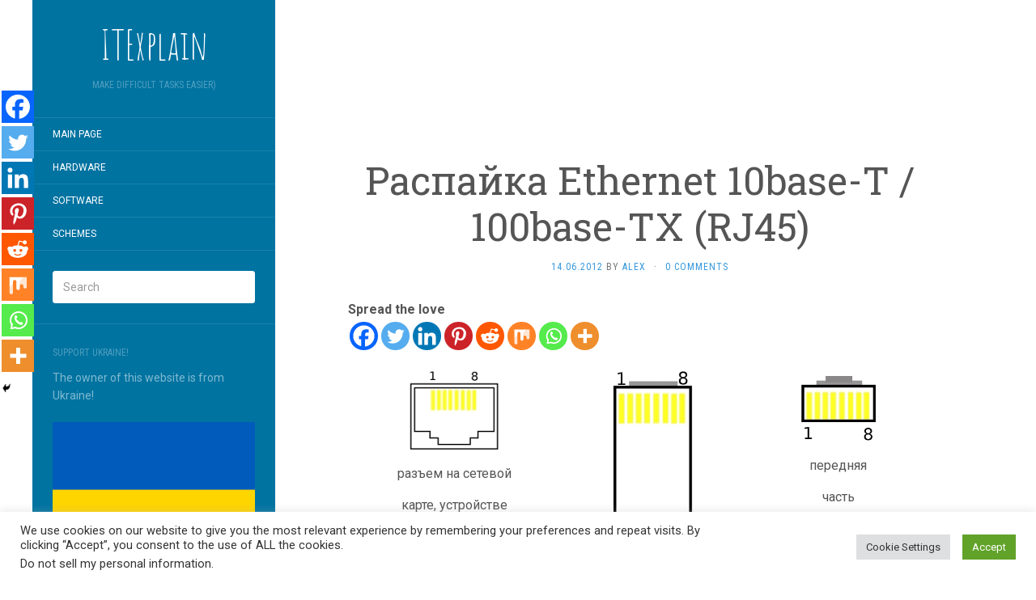

--- FILE ---
content_type: text/html; charset=UTF-8
request_url: https://it-explain.com/publ/raspajka_ethernet_10base_t_100base_tx_rj45/8-1-0-1439
body_size: 14481
content:
<!DOCTYPE html><html dir="ltr" lang="en-US" prefix="og: https://ogp.me/ns#"><head><meta charset="UTF-8" /><meta http-equiv="X-UA-Compatible" content="IE=edge"><meta name="viewport" content="width=device-width, initial-scale=1.0" /><link rel="profile" href="http://gmpg.org/xfn/11" /><link rel="pingback" href="https://it-explain.com/xmlrpc.php" /><link media="all" href="https://it-explain.com/wp-content/cache/autoptimize/css/autoptimize_18a5e46b611660b29eeddc63c90a0892.css" rel="stylesheet"><title>Распайка Ethernet 10base-T / 100base-TX (RJ45) | ITExplain</title> <script type="text/javascript">function theChampLoadEvent(e){var t=window.onload;if(typeof window.onload!="function"){window.onload=e}else{window.onload=function(){t();e()}}}</script> <script type="text/javascript">var theChampDefaultLang = 'en_US', theChampCloseIconPath = 'https://it-explain.com/wp-content/plugins/super-socializer/images/close.png';</script> <script>var theChampSiteUrl = 'https://it-explain.com', theChampVerified = 0, theChampEmailPopup = 0, heateorSsMoreSharePopupSearchText = 'Search';</script> <script>var theChampFBKey = '', theChampFBLang = 'ru_RU', theChampFbLikeMycred = 0, theChampSsga = 0, theChampCommentNotification = 0, theChampHeateorFcmRecentComments = 0, theChampFbIosLogin = 0;</script> <script type="text/javascript">var theChampFBCommentUrl = 'https://it-explain.com/publ/raspajka_ethernet_10base_t_100base_tx_rj45/8-1-0-1439'; var theChampFBCommentColor = 'light'; var theChampFBCommentNumPosts = ''; var theChampFBCommentWidth = '100%'; var theChampFBCommentOrderby = 'social'; var theChampCommentingTabs = "wordpress,facebook,disqus", theChampGpCommentsUrl = 'https://it-explain.com/publ/raspajka_ethernet_10base_t_100base_tx_rj45/8-1-0-1439', theChampDisqusShortname = '', theChampScEnabledTabs = 'wordpress,fb,disqus', theChampScLabel = 'Leave a reply (Оставить комментарий)', theChampScTabLabels = {"wordpress":"\u041a\u043e\u043c\u043c\u0435\u043d\u0442\u0430\u0440\u0438\u0438 (0)","fb":"Facebook","disqus":"Disqus"}, theChampGpCommentsWidth = 0, theChampCommentingId = 'respond'</script> <script>var theChampSharingAjaxUrl = 'https://it-explain.com/wp-admin/admin-ajax.php', heateorSsFbMessengerAPI = 'https://www.facebook.com/dialog/send?app_id=595489497242932&display=popup&link=%encoded_post_url%&redirect_uri=%encoded_post_url%',heateorSsWhatsappShareAPI = 'web', heateorSsUrlCountFetched = [], heateorSsSharesText = 'Shares', heateorSsShareText = 'Share', theChampPluginIconPath = 'https://it-explain.com/wp-content/plugins/super-socializer/images/logo.png', theChampSaveSharesLocally = 0, theChampHorizontalSharingCountEnable = 0, theChampVerticalSharingCountEnable = 0, theChampSharingOffset = -10, theChampCounterOffset = -10, theChampMobileStickySharingEnabled = 0, heateorSsCopyLinkMessage = "Link copied.";
		var heateorSsHorSharingShortUrl = "https://it-explain.com/publ/raspajka_ethernet_10base_t_100base_tx_rj45/8-1-0-1439";var heateorSsVerticalSharingShortUrl = "https://it-explain.com/publ/raspajka_ethernet_10base_t_100base_tx_rj45/8-1-0-1439";</script> <meta name="robots" content="max-image-preview:large" /><meta name="author" content="alex"/><link rel="canonical" href="https://it-explain.com/publ/raspajka_ethernet_10base_t_100base_tx_rj45/8-1-0-1439" /><meta name="generator" content="All in One SEO (AIOSEO) 4.9.0" /><meta property="og:locale" content="en_US" /><meta property="og:site_name" content="ITExplain | Make difficult tasks easier)" /><meta property="og:type" content="article" /><meta property="og:title" content="Распайка Ethernet 10base-T / 100base-TX (RJ45) | ITExplain" /><meta property="og:url" content="https://it-explain.com/publ/raspajka_ethernet_10base_t_100base_tx_rj45/8-1-0-1439" /><meta property="article:published_time" content="2012-06-14T03:41:21+00:00" /><meta property="article:modified_time" content="2018-04-29T23:14:07+00:00" /><meta name="twitter:card" content="summary" /><meta name="twitter:title" content="Распайка Ethernet 10base-T / 100base-TX (RJ45) | ITExplain" /> <script type="application/ld+json" class="aioseo-schema">{"@context":"https:\/\/schema.org","@graph":[{"@type":"Article","@id":"https:\/\/it-explain.com\/publ\/raspajka_ethernet_10base_t_100base_tx_rj45\/8-1-0-1439#article","name":"\u0420\u0430\u0441\u043f\u0430\u0439\u043a\u0430 Ethernet 10base-T \/ 100base-TX (RJ45) | ITExplain","headline":"\u0420\u0430\u0441\u043f\u0430\u0439\u043a\u0430 Ethernet 10base-T \/ 100base-TX (RJ45)","author":{"@id":"https:\/\/it-explain.com\/author\/alex\/#author"},"publisher":{"@id":"https:\/\/it-explain.com\/#organization"},"image":{"@type":"ImageObject","url":"\/images\/ras\/RJ45.jpg","@id":"https:\/\/it-explain.com\/publ\/raspajka_ethernet_10base_t_100base_tx_rj45\/8-1-0-1439\/#articleImage"},"datePublished":"2012-06-14T06:41:21+03:00","dateModified":"2018-04-30T02:14:07+03:00","inLanguage":"en-US","mainEntityOfPage":{"@id":"https:\/\/it-explain.com\/publ\/raspajka_ethernet_10base_t_100base_tx_rj45\/8-1-0-1439#webpage"},"isPartOf":{"@id":"https:\/\/it-explain.com\/publ\/raspajka_ethernet_10base_t_100base_tx_rj45\/8-1-0-1439#webpage"},"articleSection":"Without category"},{"@type":"BreadcrumbList","@id":"https:\/\/it-explain.com\/publ\/raspajka_ethernet_10base_t_100base_tx_rj45\/8-1-0-1439#breadcrumblist","itemListElement":[{"@type":"ListItem","@id":"https:\/\/it-explain.com#listItem","position":1,"name":"Home","item":"https:\/\/it-explain.com","nextItem":{"@type":"ListItem","@id":"https:\/\/it-explain.com\/category\/without-category\/#listItem","name":"Without category"}},{"@type":"ListItem","@id":"https:\/\/it-explain.com\/category\/without-category\/#listItem","position":2,"name":"Without category","item":"https:\/\/it-explain.com\/category\/without-category\/","nextItem":{"@type":"ListItem","@id":"https:\/\/it-explain.com\/publ\/raspajka_ethernet_10base_t_100base_tx_rj45\/8-1-0-1439#listItem","name":"\u0420\u0430\u0441\u043f\u0430\u0439\u043a\u0430 Ethernet 10base-T \/ 100base-TX (RJ45)"},"previousItem":{"@type":"ListItem","@id":"https:\/\/it-explain.com#listItem","name":"Home"}},{"@type":"ListItem","@id":"https:\/\/it-explain.com\/publ\/raspajka_ethernet_10base_t_100base_tx_rj45\/8-1-0-1439#listItem","position":3,"name":"\u0420\u0430\u0441\u043f\u0430\u0439\u043a\u0430 Ethernet 10base-T \/ 100base-TX (RJ45)","previousItem":{"@type":"ListItem","@id":"https:\/\/it-explain.com\/category\/without-category\/#listItem","name":"Without category"}}]},{"@type":"Organization","@id":"https:\/\/it-explain.com\/#organization","name":"ITExplain","description":"Make difficult tasks easier)","url":"https:\/\/it-explain.com\/"},{"@type":"Person","@id":"https:\/\/it-explain.com\/author\/alex\/#author","url":"https:\/\/it-explain.com\/author\/alex\/","name":"alex","image":{"@type":"ImageObject","@id":"https:\/\/it-explain.com\/publ\/raspajka_ethernet_10base_t_100base_tx_rj45\/8-1-0-1439#authorImage","url":"https:\/\/secure.gravatar.com\/avatar\/a9d0103483f6906e417f0c37975ce2547393cbb84344a19103fcec8a537d4636?s=96&d=mm&r=g","width":96,"height":96,"caption":"alex"}},{"@type":"WebPage","@id":"https:\/\/it-explain.com\/publ\/raspajka_ethernet_10base_t_100base_tx_rj45\/8-1-0-1439#webpage","url":"https:\/\/it-explain.com\/publ\/raspajka_ethernet_10base_t_100base_tx_rj45\/8-1-0-1439","name":"\u0420\u0430\u0441\u043f\u0430\u0439\u043a\u0430 Ethernet 10base-T \/ 100base-TX (RJ45) | ITExplain","inLanguage":"en-US","isPartOf":{"@id":"https:\/\/it-explain.com\/#website"},"breadcrumb":{"@id":"https:\/\/it-explain.com\/publ\/raspajka_ethernet_10base_t_100base_tx_rj45\/8-1-0-1439#breadcrumblist"},"author":{"@id":"https:\/\/it-explain.com\/author\/alex\/#author"},"creator":{"@id":"https:\/\/it-explain.com\/author\/alex\/#author"},"datePublished":"2012-06-14T06:41:21+03:00","dateModified":"2018-04-30T02:14:07+03:00"},{"@type":"WebSite","@id":"https:\/\/it-explain.com\/#website","url":"https:\/\/it-explain.com\/","name":"ITExplain","description":"Make difficult tasks easier)","inLanguage":"en-US","publisher":{"@id":"https:\/\/it-explain.com\/#organization"}}]}</script> <link rel='dns-prefetch' href='//fonts.googleapis.com' /><link rel="alternate" type="application/rss+xml" title="ITExplain &raquo; Feed" href="https://it-explain.com/feed/" /><link rel="alternate" type="application/rss+xml" title="ITExplain &raquo; Comments Feed" href="https://it-explain.com/comments/feed/" /><link rel="alternate" type="application/rss+xml" title="ITExplain &raquo; Распайка Ethernet 10base-T / 100base-TX (RJ45) Comments Feed" href="https://it-explain.com/publ/raspajka_ethernet_10base_t_100base_tx_rj45/8-1-0-1439/feed/" /> <script type="text/javascript">window._wpemojiSettings = {"baseUrl":"https:\/\/s.w.org\/images\/core\/emoji\/16.0.1\/72x72\/","ext":".png","svgUrl":"https:\/\/s.w.org\/images\/core\/emoji\/16.0.1\/svg\/","svgExt":".svg","source":{"concatemoji":"https:\/\/it-explain.com\/wp-includes\/js\/wp-emoji-release.min.js?ver=6.8.3"}};
/*! This file is auto-generated */
!function(s,n){var o,i,e;function c(e){try{var t={supportTests:e,timestamp:(new Date).valueOf()};sessionStorage.setItem(o,JSON.stringify(t))}catch(e){}}function p(e,t,n){e.clearRect(0,0,e.canvas.width,e.canvas.height),e.fillText(t,0,0);var t=new Uint32Array(e.getImageData(0,0,e.canvas.width,e.canvas.height).data),a=(e.clearRect(0,0,e.canvas.width,e.canvas.height),e.fillText(n,0,0),new Uint32Array(e.getImageData(0,0,e.canvas.width,e.canvas.height).data));return t.every(function(e,t){return e===a[t]})}function u(e,t){e.clearRect(0,0,e.canvas.width,e.canvas.height),e.fillText(t,0,0);for(var n=e.getImageData(16,16,1,1),a=0;a<n.data.length;a++)if(0!==n.data[a])return!1;return!0}function f(e,t,n,a){switch(t){case"flag":return n(e,"\ud83c\udff3\ufe0f\u200d\u26a7\ufe0f","\ud83c\udff3\ufe0f\u200b\u26a7\ufe0f")?!1:!n(e,"\ud83c\udde8\ud83c\uddf6","\ud83c\udde8\u200b\ud83c\uddf6")&&!n(e,"\ud83c\udff4\udb40\udc67\udb40\udc62\udb40\udc65\udb40\udc6e\udb40\udc67\udb40\udc7f","\ud83c\udff4\u200b\udb40\udc67\u200b\udb40\udc62\u200b\udb40\udc65\u200b\udb40\udc6e\u200b\udb40\udc67\u200b\udb40\udc7f");case"emoji":return!a(e,"\ud83e\udedf")}return!1}function g(e,t,n,a){var r="undefined"!=typeof WorkerGlobalScope&&self instanceof WorkerGlobalScope?new OffscreenCanvas(300,150):s.createElement("canvas"),o=r.getContext("2d",{willReadFrequently:!0}),i=(o.textBaseline="top",o.font="600 32px Arial",{});return e.forEach(function(e){i[e]=t(o,e,n,a)}),i}function t(e){var t=s.createElement("script");t.src=e,t.defer=!0,s.head.appendChild(t)}"undefined"!=typeof Promise&&(o="wpEmojiSettingsSupports",i=["flag","emoji"],n.supports={everything:!0,everythingExceptFlag:!0},e=new Promise(function(e){s.addEventListener("DOMContentLoaded",e,{once:!0})}),new Promise(function(t){var n=function(){try{var e=JSON.parse(sessionStorage.getItem(o));if("object"==typeof e&&"number"==typeof e.timestamp&&(new Date).valueOf()<e.timestamp+604800&&"object"==typeof e.supportTests)return e.supportTests}catch(e){}return null}();if(!n){if("undefined"!=typeof Worker&&"undefined"!=typeof OffscreenCanvas&&"undefined"!=typeof URL&&URL.createObjectURL&&"undefined"!=typeof Blob)try{var e="postMessage("+g.toString()+"("+[JSON.stringify(i),f.toString(),p.toString(),u.toString()].join(",")+"));",a=new Blob([e],{type:"text/javascript"}),r=new Worker(URL.createObjectURL(a),{name:"wpTestEmojiSupports"});return void(r.onmessage=function(e){c(n=e.data),r.terminate(),t(n)})}catch(e){}c(n=g(i,f,p,u))}t(n)}).then(function(e){for(var t in e)n.supports[t]=e[t],n.supports.everything=n.supports.everything&&n.supports[t],"flag"!==t&&(n.supports.everythingExceptFlag=n.supports.everythingExceptFlag&&n.supports[t]);n.supports.everythingExceptFlag=n.supports.everythingExceptFlag&&!n.supports.flag,n.DOMReady=!1,n.readyCallback=function(){n.DOMReady=!0}}).then(function(){return e}).then(function(){var e;n.supports.everything||(n.readyCallback(),(e=n.source||{}).concatemoji?t(e.concatemoji):e.wpemoji&&e.twemoji&&(t(e.twemoji),t(e.wpemoji)))}))}((window,document),window._wpemojiSettings);</script> <link rel='stylesheet' id='flat-fonts-css' href='//fonts.googleapis.com/css?family=Amatic+SC%7CRoboto:400,700%7CRoboto+Slab%7CRoboto+Condensed' media='all' /><link rel="https://api.w.org/" href="https://it-explain.com/wp-json/" /><link rel="alternate" title="JSON" type="application/json" href="https://it-explain.com/wp-json/wp/v2/posts/2260" /><link rel="EditURI" type="application/rsd+xml" title="RSD" href="https://it-explain.com/xmlrpc.php?rsd" /><meta name="generator" content="WordPress 6.8.3" /><link rel='shortlink' href='https://it-explain.com/?p=2260' /><link rel="alternate" title="oEmbed (JSON)" type="application/json+oembed" href="https://it-explain.com/wp-json/oembed/1.0/embed?url=https%3A%2F%2Fit-explain.com%2Fpubl%2Fraspajka_ethernet_10base_t_100base_tx_rj45%2F8-1-0-1439" /><link rel="alternate" title="oEmbed (XML)" type="text/xml+oembed" href="https://it-explain.com/wp-json/oembed/1.0/embed?url=https%3A%2F%2Fit-explain.com%2Fpubl%2Fraspajka_ethernet_10base_t_100base_tx_rj45%2F8-1-0-1439&#038;format=xml" /></head><body class="wp-singular post-template-default single single-post postid-2260 single-format-standard wp-theme-flat" itemscope itemtype="http://schema.org/WebPage"><div id="page"><div class="container"><div class="row row-offcanvas row-offcanvas-left"><div id="secondary" class="col-lg-3"><header id="masthead" class="site-header" role="banner"><div class="hgroup"><h1 class="site-title display-title"><a href="https://it-explain.com/" title="ITExplain" rel="home"><span itemprop="name">ITExplain</span></a></h1><h2 itemprop="description" class="site-description">Make difficult tasks easier)</h2></div> <button type="button" class="btn btn-link hidden-lg toggle-sidebar" data-toggle="offcanvas" aria-label="Sidebar"><i class="fa fa-gear"></i></button> <button type="button" class="btn btn-link hidden-lg toggle-navigation" aria-label="Navigation Menu"><i class="fa fa-bars"></i></button><nav id="site-navigation" class="navigation main-navigation" role="navigation"><ul id="menu-menu-1" class="nav-menu"><li id="menu-item-18" class="menu-item menu-item-type-custom menu-item-object-custom menu-item-home menu-item-18"><a href="https://it-explain.com/">Main page</a></li><li id="menu-item-20" class="menu-item menu-item-type-taxonomy menu-item-object-category menu-item-20"><a href="https://it-explain.com/category/hardware/">Hardware</a></li><li id="menu-item-21" class="menu-item menu-item-type-taxonomy menu-item-object-category menu-item-21"><a href="https://it-explain.com/category/software/">Software</a></li><li id="menu-item-22" class="menu-item menu-item-type-taxonomy menu-item-object-category menu-item-22"><a href="https://it-explain.com/category/%d1%81%d1%85%d0%b5%d0%bc%d1%8b/">Schemes</a></li></ul></nav></header><div class="sidebar-offcanvas"><div id="main-sidebar" class="widget-area" role="complementary"><aside id="search-2" class="widget widget_search"><form method="get" id="searchform" action="https://it-explain.com/"> <label for="s" class="assistive-text">Search</label> <input type="text" class="field" name="s" id="s" placeholder="Search" /> <input type="submit" class="submit" name="submit" id="searchsubmit" value="Search" /></form></aside><aside id="custom_html-7" class="widget_text widget widget_custom_html"><h3 class='widget-title'>Support Ukraine!</h3><div class="textwidget custom-html-widget">The owner of this website is from Ukraine! <br><br> <img src="https://it-explain.com/wp-content/uploads/2022/10/flag_of_ukraine.webp"> <br> <br> Please read <a href="https://it-explain.com/how-to-support-ukraine/?customize_changeset_uuid=a7969976-95ea-4eae-9f2f-124475bf3f6b&customize_autosaved=on&customize_messenger_channel=preview-37">How to support Ukraine</a> if you haven't done it yet!</div></aside><aside id="custom_html-3" class="widget_text widget widget_custom_html"><h3 class='widget-title'>Advertisements</h3><div class="textwidget custom-html-widget"><script async src="//pagead2.googlesyndication.com/pagead/js/adsbygoogle.js"></script>  <ins class="adsbygoogle"
 style="display:block"
 data-ad-client="ca-pub-3882565773239333"
 data-ad-slot="7112495735"
 data-ad-format="auto"></ins> <script>(adsbygoogle = window.adsbygoogle || []).push({});</script></div></aside><aside id="recent-posts-2" class="widget widget_recent_entries"><h3 class='widget-title'>Recent Posts</h3><ul><li> <a href="https://it-explain.com/how-to-use-the-azcopy-tool-on-low-memory-servers/">How to use the AzCopy tool on low memory servers</a></li><li> <a href="https://it-explain.com/grafana-10-x-isnt-available-through-a-reverse-proxy-resulting-in-the-error-err_too_many_redirects/">Grafana 10.x isn&#8217;t available through a reverse proxy, resulting in the error ERR_TOO_MANY_REDIRECTS</a></li><li> <a href="https://it-explain.com/how-to-generate-random-number-in-jenkins/">How to generate random number in Jenkins</a></li><li> <a href="https://it-explain.com/error-loading-shared-library-libresolv-so-2-no-such-file-or-directory/">Error loading shared library libresolv.so.2: No such file or directory</a></li><li> <a href="https://it-explain.com/windows-server-a-service-installation-section-in-this-inf-is-invalid/">Windows Server &#8211; A service installation section in this INF is invalid</a></li></ul></aside><aside id="recent-comments-2" class="widget widget_recent_comments"><h3 class='widget-title'>Recent Comments</h3><ul id="recentcomments"></ul></aside><aside id="archives-2" class="widget widget_archive"><h3 class='widget-title'>Archives</h3><ul><li><a href='https://it-explain.com/2024/09/'>September 2024</a></li><li><a href='https://it-explain.com/2024/06/'>June 2024</a></li><li><a href='https://it-explain.com/2023/10/'>October 2023</a></li><li><a href='https://it-explain.com/2023/09/'>September 2023</a></li><li><a href='https://it-explain.com/2023/08/'>August 2023</a></li><li><a href='https://it-explain.com/2023/06/'>June 2023</a></li><li><a href='https://it-explain.com/2023/04/'>April 2023</a></li><li><a href='https://it-explain.com/2023/03/'>March 2023</a></li><li><a href='https://it-explain.com/2023/01/'>January 2023</a></li><li><a href='https://it-explain.com/2022/11/'>November 2022</a></li><li><a href='https://it-explain.com/2022/10/'>October 2022</a></li><li><a href='https://it-explain.com/2021/11/'>November 2021</a></li><li><a href='https://it-explain.com/2021/07/'>July 2021</a></li><li><a href='https://it-explain.com/2021/06/'>June 2021</a></li><li><a href='https://it-explain.com/2020/10/'>October 2020</a></li><li><a href='https://it-explain.com/2020/06/'>June 2020</a></li><li><a href='https://it-explain.com/2020/05/'>May 2020</a></li><li><a href='https://it-explain.com/2020/02/'>February 2020</a></li><li><a href='https://it-explain.com/2020/01/'>January 2020</a></li><li><a href='https://it-explain.com/2019/11/'>November 2019</a></li><li><a href='https://it-explain.com/2019/10/'>October 2019</a></li><li><a href='https://it-explain.com/2019/09/'>September 2019</a></li><li><a href='https://it-explain.com/2019/07/'>July 2019</a></li><li><a href='https://it-explain.com/2019/05/'>May 2019</a></li><li><a href='https://it-explain.com/2019/04/'>April 2019</a></li><li><a href='https://it-explain.com/2019/03/'>March 2019</a></li><li><a href='https://it-explain.com/2019/02/'>February 2019</a></li><li><a href='https://it-explain.com/2019/01/'>January 2019</a></li><li><a href='https://it-explain.com/2018/11/'>November 2018</a></li><li><a href='https://it-explain.com/2018/10/'>October 2018</a></li><li><a href='https://it-explain.com/2018/09/'>September 2018</a></li><li><a href='https://it-explain.com/2018/07/'>July 2018</a></li><li><a href='https://it-explain.com/2018/06/'>June 2018</a></li><li><a href='https://it-explain.com/2018/05/'>May 2018</a></li><li><a href='https://it-explain.com/2018/04/'>April 2018</a></li><li><a href='https://it-explain.com/2017/09/'>September 2017</a></li><li><a href='https://it-explain.com/2017/08/'>August 2017</a></li><li><a href='https://it-explain.com/2017/07/'>July 2017</a></li><li><a href='https://it-explain.com/2017/05/'>May 2017</a></li><li><a href='https://it-explain.com/2017/03/'>March 2017</a></li><li><a href='https://it-explain.com/2017/02/'>February 2017</a></li><li><a href='https://it-explain.com/2017/01/'>January 2017</a></li><li><a href='https://it-explain.com/2016/12/'>December 2016</a></li><li><a href='https://it-explain.com/2016/10/'>October 2016</a></li><li><a href='https://it-explain.com/2016/09/'>September 2016</a></li><li><a href='https://it-explain.com/2016/08/'>August 2016</a></li><li><a href='https://it-explain.com/2016/07/'>July 2016</a></li><li><a href='https://it-explain.com/2016/06/'>June 2016</a></li><li><a href='https://it-explain.com/2016/04/'>April 2016</a></li><li><a href='https://it-explain.com/2016/03/'>March 2016</a></li><li><a href='https://it-explain.com/2016/01/'>January 2016</a></li><li><a href='https://it-explain.com/2015/12/'>December 2015</a></li><li><a href='https://it-explain.com/2015/11/'>November 2015</a></li><li><a href='https://it-explain.com/2015/10/'>October 2015</a></li><li><a href='https://it-explain.com/2015/09/'>September 2015</a></li><li><a href='https://it-explain.com/2015/08/'>August 2015</a></li><li><a href='https://it-explain.com/2015/07/'>July 2015</a></li><li><a href='https://it-explain.com/2015/06/'>June 2015</a></li><li><a href='https://it-explain.com/2015/05/'>May 2015</a></li><li><a href='https://it-explain.com/2015/04/'>April 2015</a></li><li><a href='https://it-explain.com/2015/03/'>March 2015</a></li><li><a href='https://it-explain.com/2015/02/'>February 2015</a></li><li><a href='https://it-explain.com/2015/01/'>January 2015</a></li><li><a href='https://it-explain.com/2014/12/'>December 2014</a></li><li><a href='https://it-explain.com/2014/11/'>November 2014</a></li><li><a href='https://it-explain.com/2014/10/'>October 2014</a></li><li><a href='https://it-explain.com/2014/09/'>September 2014</a></li><li><a href='https://it-explain.com/2014/08/'>August 2014</a></li><li><a href='https://it-explain.com/2014/07/'>July 2014</a></li><li><a href='https://it-explain.com/2014/05/'>May 2014</a></li><li><a href='https://it-explain.com/2014/03/'>March 2014</a></li><li><a href='https://it-explain.com/2014/02/'>February 2014</a></li><li><a href='https://it-explain.com/2014/01/'>January 2014</a></li><li><a href='https://it-explain.com/2013/12/'>December 2013</a></li><li><a href='https://it-explain.com/2013/09/'>September 2013</a></li><li><a href='https://it-explain.com/2013/08/'>August 2013</a></li><li><a href='https://it-explain.com/2013/07/'>July 2013</a></li><li><a href='https://it-explain.com/2013/06/'>June 2013</a></li><li><a href='https://it-explain.com/2013/02/'>February 2013</a></li><li><a href='https://it-explain.com/2012/09/'>September 2012</a></li><li><a href='https://it-explain.com/2012/07/'>July 2012</a></li><li><a href='https://it-explain.com/2012/06/'>June 2012</a></li><li><a href='https://it-explain.com/2012/05/'>May 2012</a></li><li><a href='https://it-explain.com/2012/04/'>April 2012</a></li><li><a href='https://it-explain.com/2012/02/'>February 2012</a></li><li><a href='https://it-explain.com/2011/12/'>December 2011</a></li><li><a href='https://it-explain.com/2011/11/'>November 2011</a></li><li><a href='https://it-explain.com/2011/10/'>October 2011</a></li><li><a href='https://it-explain.com/2011/09/'>September 2011</a></li><li><a href='https://it-explain.com/2011/08/'>August 2011</a></li><li><a href='https://it-explain.com/2011/07/'>July 2011</a></li><li><a href='https://it-explain.com/2011/06/'>June 2011</a></li><li><a href='https://it-explain.com/2011/04/'>April 2011</a></li><li><a href='https://it-explain.com/2011/03/'>March 2011</a></li><li><a href='https://it-explain.com/2011/02/'>February 2011</a></li><li><a href='https://it-explain.com/2011/01/'>January 2011</a></li><li><a href='https://it-explain.com/2010/11/'>November 2010</a></li><li><a href='https://it-explain.com/2010/10/'>October 2010</a></li><li><a href='https://it-explain.com/2010/09/'>September 2010</a></li><li><a href='https://it-explain.com/2010/08/'>August 2010</a></li><li><a href='https://it-explain.com/2010/07/'>July 2010</a></li><li><a href='https://it-explain.com/2010/06/'>June 2010</a></li><li><a href='https://it-explain.com/2010/05/'>May 2010</a></li><li><a href='https://it-explain.com/2010/04/'>April 2010</a></li><li><a href='https://it-explain.com/2010/03/'>March 2010</a></li><li><a href='https://it-explain.com/2010/01/'>January 2010</a></li><li><a href='https://it-explain.com/2009/10/'>October 2009</a></li><li><a href='https://it-explain.com/2009/09/'>September 2009</a></li><li><a href='https://it-explain.com/2009/08/'>August 2009</a></li><li><a href='https://it-explain.com/2009/07/'>July 2009</a></li><li><a href='https://it-explain.com/2009/05/'>May 2009</a></li></ul></aside><aside id="categories-2" class="widget widget_categories"><h3 class='widget-title'>Categories</h3><ul><li class="cat-item cat-item-3"><a href="https://it-explain.com/category/hardware/">Hardware</a></li><li class="cat-item cat-item-4"><a href="https://it-explain.com/category/software/">Software</a></li><li class="cat-item cat-item-1"><a href="https://it-explain.com/category/without-category/">Without category</a></li></ul></aside><aside id="meta-2" class="widget widget_meta"><h3 class='widget-title'>Meta</h3><ul><li><a href="https://it-explain.com/wp-login.php">Log in</a></li><li><a href="https://it-explain.com/feed/">Entries feed</a></li><li><a href="https://it-explain.com/comments/feed/">Comments feed</a></li><li><a href="https://wordpress.org/">WordPress.org</a></li></ul></aside></div></div></div><div id="primary" class="content-area col-lg-9" itemprop="mainContentOfPage"><div id="content" class="site-content" role="main" itemscope itemtype="http://schema.org/Article"><div class='code-block code-block-2' style='margin: 8px auto; text-align: center; display: block; clear: both;'> <script async src="//pagead2.googlesyndication.com/pagead/js/adsbygoogle.js"></script>  <ins class="adsbygoogle"
 style="display:inline-block;width:728px;height:90px"
 data-ad-client="ca-pub-3882565773239333"
 data-ad-slot="3632221407"></ins> <script>(adsbygoogle = window.adsbygoogle || []).push({});</script></div><article id="post-2260" class="post-2260 post type-post status-publish format-standard hentry category-without-category"><header class="entry-header"><h1 class="entry-title" itemprop="name">Распайка Ethernet 10base-T / 100base-TX (RJ45)</h1><div class="entry-meta"><span class="entry-date"><a href="https://it-explain.com/publ/raspajka_ethernet_10base_t_100base_tx_rj45/8-1-0-1439" rel="bookmark"><time class="entry-date published" datetime="2012-06-14T06:41:21+03:00" itemprop="datepublished">14.06.2012</time></a></span> by <span class="author vcard" itemscope itemprop="author" itemtype="http://schema.org/Person"><a class="url fn n" href="https://it-explain.com/author/alex/" rel="author" itemprop="url"><span itemprop="name">alex</span></a></span><span class="sep">&middot;</span><span class="comments-link"><a href="https://it-explain.com/publ/raspajka_ethernet_10base_t_100base_tx_rj45/8-1-0-1439#respond" itemprop="discussionUrl">0 Comments</a></span></div></header><div class="entry-content" itemprop="articleBody"><div style='clear:both'></div><div  class='the_champ_sharing_container the_champ_horizontal_sharing' data-super-socializer-href="https://it-explain.com/publ/raspajka_ethernet_10base_t_100base_tx_rj45/8-1-0-1439"><div class='the_champ_sharing_title' style="font-weight:bold" >Spread the love</div><div class="the_champ_sharing_ul"><a aria-label="Facebook" class="the_champ_facebook" href="https://www.facebook.com/sharer/sharer.php?u=https%3A%2F%2Fit-explain.com%2Fpubl%2Fraspajka_ethernet_10base_t_100base_tx_rj45%2F8-1-0-1439" title="Facebook" rel="nofollow noopener" target="_blank" style="font-size:24px!important;box-shadow:none;display:inline-block;vertical-align:middle"><span class="the_champ_svg" style="background-color:#0765FE;width:35px;height:35px;border-radius:999px;display:inline-block;opacity:1;float:left;font-size:24px;box-shadow:none;display:inline-block;font-size:16px;padding:0 4px;vertical-align:middle;background-repeat:repeat;overflow:hidden;padding:0;cursor:pointer;box-sizing:content-box"><svg style="display:block;border-radius:999px;" focusable="false" aria-hidden="true" xmlns="http://www.w3.org/2000/svg" width="100%" height="100%" viewBox="0 0 32 32"><path fill="#fff" d="M28 16c0-6.627-5.373-12-12-12S4 9.373 4 16c0 5.628 3.875 10.35 9.101 11.647v-7.98h-2.474V16H13.1v-1.58c0-4.085 1.849-5.978 5.859-5.978.76 0 2.072.15 2.608.298v3.325c-.283-.03-.775-.045-1.386-.045-1.967 0-2.728.745-2.728 2.683V16h3.92l-.673 3.667h-3.247v8.245C23.395 27.195 28 22.135 28 16Z"></path></svg></span></a><a aria-label="Twitter" class="the_champ_button_twitter" href="https://twitter.com/intent/tweet?text=%D0%A0%D0%B0%D1%81%D0%BF%D0%B0%D0%B9%D0%BA%D0%B0%20Ethernet%2010base-T%20%2F%20100base-TX%20%28RJ45%29&url=https%3A%2F%2Fit-explain.com%2Fpubl%2Fraspajka_ethernet_10base_t_100base_tx_rj45%2F8-1-0-1439" title="Twitter" rel="nofollow noopener" target="_blank" style="font-size:24px!important;box-shadow:none;display:inline-block;vertical-align:middle"><span class="the_champ_svg the_champ_s__default the_champ_s_twitter" style="background-color:#55acee;width:35px;height:35px;border-radius:999px;display:inline-block;opacity:1;float:left;font-size:24px;box-shadow:none;display:inline-block;font-size:16px;padding:0 4px;vertical-align:middle;background-repeat:repeat;overflow:hidden;padding:0;cursor:pointer;box-sizing:content-box"><svg style="display:block;border-radius:999px;" focusable="false" aria-hidden="true" xmlns="http://www.w3.org/2000/svg" width="100%" height="100%" viewBox="-4 -4 39 39"><path d="M28 8.557a9.913 9.913 0 0 1-2.828.775 4.93 4.93 0 0 0 2.166-2.725 9.738 9.738 0 0 1-3.13 1.194 4.92 4.92 0 0 0-3.593-1.55 4.924 4.924 0 0 0-4.794 6.049c-4.09-.21-7.72-2.17-10.15-5.15a4.942 4.942 0 0 0-.665 2.477c0 1.71.87 3.214 2.19 4.1a4.968 4.968 0 0 1-2.23-.616v.06c0 2.39 1.7 4.38 3.952 4.83-.414.115-.85.174-1.297.174-.318 0-.626-.03-.928-.086a4.935 4.935 0 0 0 4.6 3.42 9.893 9.893 0 0 1-6.114 2.107c-.398 0-.79-.023-1.175-.068a13.953 13.953 0 0 0 7.55 2.213c9.056 0 14.01-7.507 14.01-14.013 0-.213-.005-.426-.015-.637.96-.695 1.795-1.56 2.455-2.55z" fill="#fff"></path></svg></span></a><a aria-label="Linkedin" class="the_champ_button_linkedin" href="https://www.linkedin.com/sharing/share-offsite/?url=https%3A%2F%2Fit-explain.com%2Fpubl%2Fraspajka_ethernet_10base_t_100base_tx_rj45%2F8-1-0-1439" title="Linkedin" rel="nofollow noopener" target="_blank" style="font-size:24px!important;box-shadow:none;display:inline-block;vertical-align:middle"><span class="the_champ_svg the_champ_s__default the_champ_s_linkedin" style="background-color:#0077b5;width:35px;height:35px;border-radius:999px;display:inline-block;opacity:1;float:left;font-size:24px;box-shadow:none;display:inline-block;font-size:16px;padding:0 4px;vertical-align:middle;background-repeat:repeat;overflow:hidden;padding:0;cursor:pointer;box-sizing:content-box"><svg style="display:block;border-radius:999px;" focusable="false" aria-hidden="true" xmlns="http://www.w3.org/2000/svg" width="100%" height="100%" viewBox="0 0 32 32"><path d="M6.227 12.61h4.19v13.48h-4.19V12.61zm2.095-6.7a2.43 2.43 0 0 1 0 4.86c-1.344 0-2.428-1.09-2.428-2.43s1.084-2.43 2.428-2.43m4.72 6.7h4.02v1.84h.058c.56-1.058 1.927-2.176 3.965-2.176 4.238 0 5.02 2.792 5.02 6.42v7.395h-4.183v-6.56c0-1.564-.03-3.574-2.178-3.574-2.18 0-2.514 1.7-2.514 3.46v6.668h-4.187V12.61z" fill="#fff"></path></svg></span></a><a aria-label="Pinterest" class="the_champ_button_pinterest" href="https://it-explain.com/publ/raspajka_ethernet_10base_t_100base_tx_rj45/8-1-0-1439" onclick="event.preventDefault();javascript:void((function(){var e=document.createElement('script');e.setAttribute('type','text/javascript');e.setAttribute('charset','UTF-8');e.setAttribute('src','//assets.pinterest.com/js/pinmarklet.js?r='+Math.random()*99999999);document.body.appendChild(e)})());" title="Pinterest" rel="noopener" style="font-size:24px!important;box-shadow:none;display:inline-block;vertical-align:middle"><span class="the_champ_svg the_champ_s__default the_champ_s_pinterest" style="background-color:#cc2329;width:35px;height:35px;border-radius:999px;display:inline-block;opacity:1;float:left;font-size:24px;box-shadow:none;display:inline-block;font-size:16px;padding:0 4px;vertical-align:middle;background-repeat:repeat;overflow:hidden;padding:0;cursor:pointer;box-sizing:content-box"><svg style="display:block;border-radius:999px;" focusable="false" aria-hidden="true" xmlns="http://www.w3.org/2000/svg" width="100%" height="100%" viewBox="-2 -2 35 35"><path fill="#fff" d="M16.539 4.5c-6.277 0-9.442 4.5-9.442 8.253 0 2.272.86 4.293 2.705 5.046.303.125.574.005.662-.33.061-.231.205-.816.27-1.06.088-.331.053-.447-.191-.736-.532-.627-.873-1.439-.873-2.591 0-3.338 2.498-6.327 6.505-6.327 3.548 0 5.497 2.168 5.497 5.062 0 3.81-1.686 7.025-4.188 7.025-1.382 0-2.416-1.142-2.085-2.545.397-1.674 1.166-3.48 1.166-4.689 0-1.081-.581-1.983-1.782-1.983-1.413 0-2.548 1.462-2.548 3.419 0 1.247.421 2.091.421 2.091l-1.699 7.199c-.505 2.137-.076 4.755-.039 5.019.021.158.223.196.314.077.13-.17 1.813-2.247 2.384-4.324.162-.587.929-3.631.929-3.631.46.876 1.801 1.646 3.227 1.646 4.247 0 7.128-3.871 7.128-9.053.003-3.918-3.317-7.568-8.361-7.568z"/></svg></span></a><a aria-label="Reddit" class="the_champ_button_reddit" href="https://reddit.com/submit?url=https%3A%2F%2Fit-explain.com%2Fpubl%2Fraspajka_ethernet_10base_t_100base_tx_rj45%2F8-1-0-1439&title=%D0%A0%D0%B0%D1%81%D0%BF%D0%B0%D0%B9%D0%BA%D0%B0%20Ethernet%2010base-T%20%2F%20100base-TX%20%28RJ45%29" title="Reddit" rel="nofollow noopener" target="_blank" style="font-size:24px!important;box-shadow:none;display:inline-block;vertical-align:middle"><span class="the_champ_svg the_champ_s__default the_champ_s_reddit" style="background-color:#ff5700;width:35px;height:35px;border-radius:999px;display:inline-block;opacity:1;float:left;font-size:24px;box-shadow:none;display:inline-block;font-size:16px;padding:0 4px;vertical-align:middle;background-repeat:repeat;overflow:hidden;padding:0;cursor:pointer;box-sizing:content-box"><svg style="display:block;border-radius:999px;" focusable="false" aria-hidden="true" xmlns="http://www.w3.org/2000/svg" width="100%" height="100%" viewBox="-3.5 -3.5 39 39"><path d="M28.543 15.774a2.953 2.953 0 0 0-2.951-2.949 2.882 2.882 0 0 0-1.9.713 14.075 14.075 0 0 0-6.85-2.044l1.38-4.349 3.768.884a2.452 2.452 0 1 0 .24-1.176l-4.274-1a.6.6 0 0 0-.709.4l-1.659 5.224a14.314 14.314 0 0 0-7.316 2.029 2.908 2.908 0 0 0-1.872-.681 2.942 2.942 0 0 0-1.618 5.4 5.109 5.109 0 0 0-.062.765c0 4.158 5.037 7.541 11.229 7.541s11.22-3.383 11.22-7.541a5.2 5.2 0 0 0-.053-.706 2.963 2.963 0 0 0 1.427-2.51zm-18.008 1.88a1.753 1.753 0 0 1 1.73-1.74 1.73 1.73 0 0 1 1.709 1.74 1.709 1.709 0 0 1-1.709 1.711 1.733 1.733 0 0 1-1.73-1.711zm9.565 4.968a5.573 5.573 0 0 1-4.081 1.272h-.032a5.576 5.576 0 0 1-4.087-1.272.6.6 0 0 1 .844-.854 4.5 4.5 0 0 0 3.238.927h.032a4.5 4.5 0 0 0 3.237-.927.6.6 0 1 1 .844.854zm-.331-3.256a1.726 1.726 0 1 1 1.709-1.712 1.717 1.717 0 0 1-1.712 1.712z" fill="#fff"/></svg></span></a><a aria-label="Mix" class="the_champ_button_mix" href="https://mix.com/mixit?url=https%3A%2F%2Fit-explain.com%2Fpubl%2Fraspajka_ethernet_10base_t_100base_tx_rj45%2F8-1-0-1439" title="Mix" rel="nofollow noopener" target="_blank" style="font-size:24px!important;box-shadow:none;display:inline-block;vertical-align:middle"><span class="the_champ_svg the_champ_s__default the_champ_s_mix" style="background-color:#ff8226;width:35px;height:35px;border-radius:999px;display:inline-block;opacity:1;float:left;font-size:24px;box-shadow:none;display:inline-block;font-size:16px;padding:0 4px;vertical-align:middle;background-repeat:repeat;overflow:hidden;padding:0;cursor:pointer;box-sizing:content-box"><svg style="display:block;border-radius:999px;" focusable="false" aria-hidden="true" xmlns="http://www.w3.org/2000/svg" width="100%" height="100%" viewBox="-7 -8 45 45"><g fill="#fff"><path opacity=".8" d="M27.87 4.125c-5.224 0-9.467 4.159-9.467 9.291v2.89c0-1.306 1.074-2.362 2.399-2.362s2.399 1.056 2.399 2.362v1.204c0 1.306 1.074 2.362 2.399 2.362s2.399-1.056 2.399-2.362V4.134c-.036-.009-.082-.009-.129-.009"/><path d="M4 4.125v12.94c2.566 0 4.668-1.973 4.807-4.465v-2.214c0-.065 0-.12.009-.176.093-1.213 1.13-2.177 2.39-2.177 1.325 0 2.399 1.056 2.399 2.362v9.226c0 1.306 1.074 2.353 2.399 2.353s2.399-1.056 2.399-2.353v-6.206c0-5.132 4.233-9.291 9.467-9.291H4z"/><path opacity=".8" d="M4 17.074v8.438c0 1.306 1.074 2.362 2.399 2.362s2.399-1.056 2.399-2.362V12.61C8.659 15.102 6.566 17.074 4 17.074"/></g></svg></span></a><a aria-label="Whatsapp" class="the_champ_whatsapp" href="https://api.whatsapp.com/send?text=%D0%A0%D0%B0%D1%81%D0%BF%D0%B0%D0%B9%D0%BA%D0%B0%20Ethernet%2010base-T%20%2F%20100base-TX%20%28RJ45%29 https%3A%2F%2Fit-explain.com%2Fpubl%2Fraspajka_ethernet_10base_t_100base_tx_rj45%2F8-1-0-1439" title="Whatsapp" rel="nofollow noopener" target="_blank" style="font-size:24px!important;box-shadow:none;display:inline-block;vertical-align:middle"><span class="the_champ_svg" style="background-color:#55eb4c;width:35px;height:35px;border-radius:999px;display:inline-block;opacity:1;float:left;font-size:24px;box-shadow:none;display:inline-block;font-size:16px;padding:0 4px;vertical-align:middle;background-repeat:repeat;overflow:hidden;padding:0;cursor:pointer;box-sizing:content-box"><svg style="display:block;border-radius:999px;" focusable="false" aria-hidden="true" xmlns="http://www.w3.org/2000/svg" width="100%" height="100%" viewBox="-6 -5 40 40"><path class="the_champ_svg_stroke the_champ_no_fill" stroke="#fff" stroke-width="2" fill="none" d="M 11.579798566743314 24.396926207859085 A 10 10 0 1 0 6.808479557110079 20.73576436351046"></path><path d="M 7 19 l -1 6 l 6 -1" class="the_champ_no_fill the_champ_svg_stroke" stroke="#fff" stroke-width="2" fill="none"></path><path d="M 10 10 q -1 8 8 11 c 5 -1 0 -6 -1 -3 q -4 -3 -5 -5 c 4 -2 -1 -5 -1 -4" fill="#fff"></path></svg></span></a><a class="the_champ_more" title="More" rel="nofollow noopener" style="font-size:24px!important;border:0;box-shadow:none;display:inline-block!important;font-size:16px;padding:0 4px;vertical-align: middle;display:inline;" href="https://it-explain.com/publ/raspajka_ethernet_10base_t_100base_tx_rj45/8-1-0-1439" onclick="event.preventDefault()"><span class="the_champ_svg" style="background-color:#ee8e2d;width:35px;height:35px;border-radius:999px;display:inline-block!important;opacity:1;float:left;font-size:32px!important;box-shadow:none;display:inline-block;font-size:16px;padding:0 4px;vertical-align:middle;display:inline;background-repeat:repeat;overflow:hidden;padding:0;cursor:pointer;box-sizing:content-box;" onclick="theChampMoreSharingPopup(this, 'https://it-explain.com/publ/raspajka_ethernet_10base_t_100base_tx_rj45/8-1-0-1439', '%D0%A0%D0%B0%D1%81%D0%BF%D0%B0%D0%B9%D0%BA%D0%B0%20Ethernet%2010base-T%20%2F%20100base-TX%20%28RJ45%29', '' )"><svg xmlns="http://www.w3.org/2000/svg" xmlns:xlink="http://www.w3.org/1999/xlink" viewBox="-.3 0 32 32" version="1.1" width="100%" height="100%" style="display:block;border-radius:999px;" xml:space="preserve"><g><path fill="#fff" d="M18 14V8h-4v6H8v4h6v6h4v-6h6v-4h-6z" fill-rule="evenodd"></path></g></svg></span></a></div></div><div style='clear:both'></div><p><span id="more-2260"></span></p><table style="border-collapse: collapse; width: 100%; border-top-color: currentColor; border-left-color: currentColor; border-right-color: currentColor; border-bottom-color: currentColor; border-top-width: medium; border-left-width: medium; border-right-width: medium; border-bottom-width: medium; border-top-style: none; border-left-style: none; border-right-style: none; border-bottom-style: none" width="" align=""><tbody><tr align="center"><td style="border-top-color: currentColor; border-left-color: currentColor; border-right-color: currentColor; border-bottom-color: currentColor; border-top-width: medium; border-left-width: medium; border-right-width: medium; border-bottom-width: medium; border-top-style: none; border-left-style: none; border-right-style: none; border-bottom-style: none"><p><img decoding="async" src="/images/ras/RJ45.jpg" alt=""></p><div class='code-block code-block-1' style='margin: 8px auto; text-align: center; display: block; clear: both;'> <script async src="//pagead2.googlesyndication.com/pagead/js/adsbygoogle.js"></script> <ins class="adsbygoogle"
 style="display:block; text-align:center;"
 data-ad-layout="in-article"
 data-ad-format="fluid"
 data-ad-client="ca-pub-3882565773239333"
 data-ad-slot="3824945271"></ins> <script>(adsbygoogle = window.adsbygoogle || []).push({});</script></div><p>разъем на сетевой</p><p>карте, устройстве</p></td><td style="border-top-color: currentColor; border-left-color: currentColor; border-right-color: currentColor; border-bottom-color: currentColor; border-top-width: medium; border-left-width: medium; border-right-width: medium; border-bottom-width: medium; border-top-style: none; border-left-style: none; border-right-style: none; border-bottom-style: none"><p><img decoding="async" src="/images/ras/RJ45_2.jpg" alt=""></p><p>нижняя часть</p></td><td style="border-top-color: currentColor; border-left-color: currentColor; border-right-color: currentColor; border-bottom-color: currentColor; border-top-width: medium; border-left-width: medium; border-right-width: medium; border-bottom-width: medium; border-top-style: none; border-left-style: none; border-right-style: none; border-bottom-style: none"><p><img decoding="async" src="/images/ras/RJ45_3.jpg" alt=""></p><p>передняя</p><p>часть</p></td></tr></tbody></table><p></p><p align="center"><table style="border-collapse: collapse; width: 400px" width="" align=""><tbody><tr align="center"><td style="border:black 1px solid;vertical-align:top">&nbsp;Контакт</td><td style="border:black 1px solid;vertical-align:top">&nbsp;Имя</td><td style="border:black 1px solid;vertical-align:top">&nbsp;Описание</td></tr><tr align="center"><td style="border:black 1px solid;vertical-align:top">&nbsp;1</td><td style="border:black 1px solid;vertical-align:top">&nbsp;TX+</td><td style="border:black 1px solid;vertical-align:top">&nbsp;Transmit Data+</td></tr><tr align="center"><td style="border:black 1px solid;vertical-align:top">&nbsp;2</td><td style="border:black 1px solid;vertical-align:top">&nbsp;TX-</td><td style="border:black 1px solid;vertical-align:top">&nbsp;Transmit Data-</td></tr><tr align="center"><td style="border:black 1px solid;vertical-align:top">&nbsp;3</td><td style="border:black 1px solid;vertical-align:top">&nbsp;RX+</td><td style="border:black 1px solid;vertical-align:top">&nbsp;Receive Data+</td></tr><tr align="center"><td style="border:black 1px solid;vertical-align:top">&nbsp;4</td><td style="border:black 1px solid;vertical-align:top">&nbsp;n/c</td><td style="border:black 1px solid;vertical-align:top">&nbsp;Not Connected</td></tr><tr align="center"><td style="border:black 1px solid;vertical-align:top">&nbsp;5</td><td style="border:black 1px solid;vertical-align:top">&nbsp;n/c</td><td style="border:black 1px solid;vertical-align:top">&nbsp;Not Connected</td></tr><tr align="center"><td style="border:black 1px solid;vertical-align:top">&nbsp;6</td><td style="border:black 1px solid;vertical-align:top">&nbsp;RX-</td><td style="border:black 1px solid;vertical-align:top">&nbsp;Receive Data-</td></tr><tr align="center"><td style="border:black 1px solid;vertical-align:top">&nbsp;7</td><td style="border:black 1px solid;vertical-align:top">&nbsp;n/c</td><td style="border:black 1px solid;vertical-align:top">&nbsp;Not Connected</td></tr><tr align="center"><td style="border:black 1px solid;vertical-align:top">&nbsp;8</td><td style="border:black 1px solid;vertical-align:top">&nbsp;n/c</td><td style="border:black 1px solid;vertical-align:top">&nbsp;Not Connected</td></tr></tbody></table><p></p><div class='the_champ_sharing_container the_champ_vertical_sharing the_champ_hide_sharing' style='width:44px;left: -10px;top: 100px;-webkit-box-shadow:none;box-shadow:none;' data-super-socializer-href="https://it-explain.com/publ/raspajka_ethernet_10base_t_100base_tx_rj45/8-1-0-1439"><div class="the_champ_sharing_ul"><a aria-label="Facebook" class="the_champ_facebook" href="https://www.facebook.com/sharer/sharer.php?u=https%3A%2F%2Fit-explain.com%2Fpubl%2Fraspajka_ethernet_10base_t_100base_tx_rj45%2F8-1-0-1439" title="Facebook" rel="nofollow noopener" target="_blank" style="font-size:24px!important;box-shadow:none;display:inline-block;vertical-align:middle"><span class="the_champ_svg" style="background-color:#0765FE;width:40px;height:40px;margin:0;display:inline-block;opacity:1;float:left;font-size:24px;box-shadow:none;display:inline-block;font-size:16px;padding:0 4px;vertical-align:middle;background-repeat:repeat;overflow:hidden;padding:0;cursor:pointer;box-sizing:content-box"><svg style="display:block;" focusable="false" aria-hidden="true" xmlns="http://www.w3.org/2000/svg" width="100%" height="100%" viewBox="0 0 32 32"><path fill="#fff" d="M28 16c0-6.627-5.373-12-12-12S4 9.373 4 16c0 5.628 3.875 10.35 9.101 11.647v-7.98h-2.474V16H13.1v-1.58c0-4.085 1.849-5.978 5.859-5.978.76 0 2.072.15 2.608.298v3.325c-.283-.03-.775-.045-1.386-.045-1.967 0-2.728.745-2.728 2.683V16h3.92l-.673 3.667h-3.247v8.245C23.395 27.195 28 22.135 28 16Z"></path></svg></span></a><a aria-label="Twitter" class="the_champ_button_twitter" href="https://twitter.com/intent/tweet?text=%D0%A0%D0%B0%D1%81%D0%BF%D0%B0%D0%B9%D0%BA%D0%B0%20Ethernet%2010base-T%20%2F%20100base-TX%20%28RJ45%29&url=https%3A%2F%2Fit-explain.com%2Fpubl%2Fraspajka_ethernet_10base_t_100base_tx_rj45%2F8-1-0-1439" title="Twitter" rel="nofollow noopener" target="_blank" style="font-size:24px!important;box-shadow:none;display:inline-block;vertical-align:middle"><span class="the_champ_svg the_champ_s__default the_champ_s_twitter" style="background-color:#55acee;width:40px;height:40px;margin:0;display:inline-block;opacity:1;float:left;font-size:24px;box-shadow:none;display:inline-block;font-size:16px;padding:0 4px;vertical-align:middle;background-repeat:repeat;overflow:hidden;padding:0;cursor:pointer;box-sizing:content-box"><svg style="display:block;" focusable="false" aria-hidden="true" xmlns="http://www.w3.org/2000/svg" width="100%" height="100%" viewBox="-4 -4 39 39"><path d="M28 8.557a9.913 9.913 0 0 1-2.828.775 4.93 4.93 0 0 0 2.166-2.725 9.738 9.738 0 0 1-3.13 1.194 4.92 4.92 0 0 0-3.593-1.55 4.924 4.924 0 0 0-4.794 6.049c-4.09-.21-7.72-2.17-10.15-5.15a4.942 4.942 0 0 0-.665 2.477c0 1.71.87 3.214 2.19 4.1a4.968 4.968 0 0 1-2.23-.616v.06c0 2.39 1.7 4.38 3.952 4.83-.414.115-.85.174-1.297.174-.318 0-.626-.03-.928-.086a4.935 4.935 0 0 0 4.6 3.42 9.893 9.893 0 0 1-6.114 2.107c-.398 0-.79-.023-1.175-.068a13.953 13.953 0 0 0 7.55 2.213c9.056 0 14.01-7.507 14.01-14.013 0-.213-.005-.426-.015-.637.96-.695 1.795-1.56 2.455-2.55z" fill="#fff"></path></svg></span></a><a aria-label="Linkedin" class="the_champ_button_linkedin" href="https://www.linkedin.com/sharing/share-offsite/?url=https%3A%2F%2Fit-explain.com%2Fpubl%2Fraspajka_ethernet_10base_t_100base_tx_rj45%2F8-1-0-1439" title="Linkedin" rel="nofollow noopener" target="_blank" style="font-size:24px!important;box-shadow:none;display:inline-block;vertical-align:middle"><span class="the_champ_svg the_champ_s__default the_champ_s_linkedin" style="background-color:#0077b5;width:40px;height:40px;margin:0;display:inline-block;opacity:1;float:left;font-size:24px;box-shadow:none;display:inline-block;font-size:16px;padding:0 4px;vertical-align:middle;background-repeat:repeat;overflow:hidden;padding:0;cursor:pointer;box-sizing:content-box"><svg style="display:block;" focusable="false" aria-hidden="true" xmlns="http://www.w3.org/2000/svg" width="100%" height="100%" viewBox="0 0 32 32"><path d="M6.227 12.61h4.19v13.48h-4.19V12.61zm2.095-6.7a2.43 2.43 0 0 1 0 4.86c-1.344 0-2.428-1.09-2.428-2.43s1.084-2.43 2.428-2.43m4.72 6.7h4.02v1.84h.058c.56-1.058 1.927-2.176 3.965-2.176 4.238 0 5.02 2.792 5.02 6.42v7.395h-4.183v-6.56c0-1.564-.03-3.574-2.178-3.574-2.18 0-2.514 1.7-2.514 3.46v6.668h-4.187V12.61z" fill="#fff"></path></svg></span></a><a aria-label="Pinterest" class="the_champ_button_pinterest" href="https://it-explain.com/publ/raspajka_ethernet_10base_t_100base_tx_rj45/8-1-0-1439" onclick="event.preventDefault();javascript:void((function(){var e=document.createElement('script');e.setAttribute('type','text/javascript');e.setAttribute('charset','UTF-8');e.setAttribute('src','//assets.pinterest.com/js/pinmarklet.js?r='+Math.random()*99999999);document.body.appendChild(e)})());" title="Pinterest" rel="noopener" style="font-size:24px!important;box-shadow:none;display:inline-block;vertical-align:middle"><span class="the_champ_svg the_champ_s__default the_champ_s_pinterest" style="background-color:#cc2329;width:40px;height:40px;margin:0;display:inline-block;opacity:1;float:left;font-size:24px;box-shadow:none;display:inline-block;font-size:16px;padding:0 4px;vertical-align:middle;background-repeat:repeat;overflow:hidden;padding:0;cursor:pointer;box-sizing:content-box"><svg style="display:block;" focusable="false" aria-hidden="true" xmlns="http://www.w3.org/2000/svg" width="100%" height="100%" viewBox="-2 -2 35 35"><path fill="#fff" d="M16.539 4.5c-6.277 0-9.442 4.5-9.442 8.253 0 2.272.86 4.293 2.705 5.046.303.125.574.005.662-.33.061-.231.205-.816.27-1.06.088-.331.053-.447-.191-.736-.532-.627-.873-1.439-.873-2.591 0-3.338 2.498-6.327 6.505-6.327 3.548 0 5.497 2.168 5.497 5.062 0 3.81-1.686 7.025-4.188 7.025-1.382 0-2.416-1.142-2.085-2.545.397-1.674 1.166-3.48 1.166-4.689 0-1.081-.581-1.983-1.782-1.983-1.413 0-2.548 1.462-2.548 3.419 0 1.247.421 2.091.421 2.091l-1.699 7.199c-.505 2.137-.076 4.755-.039 5.019.021.158.223.196.314.077.13-.17 1.813-2.247 2.384-4.324.162-.587.929-3.631.929-3.631.46.876 1.801 1.646 3.227 1.646 4.247 0 7.128-3.871 7.128-9.053.003-3.918-3.317-7.568-8.361-7.568z"/></svg></span></a><a aria-label="Reddit" class="the_champ_button_reddit" href="https://reddit.com/submit?url=https%3A%2F%2Fit-explain.com%2Fpubl%2Fraspajka_ethernet_10base_t_100base_tx_rj45%2F8-1-0-1439&title=%D0%A0%D0%B0%D1%81%D0%BF%D0%B0%D0%B9%D0%BA%D0%B0%20Ethernet%2010base-T%20%2F%20100base-TX%20%28RJ45%29" title="Reddit" rel="nofollow noopener" target="_blank" style="font-size:24px!important;box-shadow:none;display:inline-block;vertical-align:middle"><span class="the_champ_svg the_champ_s__default the_champ_s_reddit" style="background-color:#ff5700;width:40px;height:40px;margin:0;display:inline-block;opacity:1;float:left;font-size:24px;box-shadow:none;display:inline-block;font-size:16px;padding:0 4px;vertical-align:middle;background-repeat:repeat;overflow:hidden;padding:0;cursor:pointer;box-sizing:content-box"><svg style="display:block;" focusable="false" aria-hidden="true" xmlns="http://www.w3.org/2000/svg" width="100%" height="100%" viewBox="-3.5 -3.5 39 39"><path d="M28.543 15.774a2.953 2.953 0 0 0-2.951-2.949 2.882 2.882 0 0 0-1.9.713 14.075 14.075 0 0 0-6.85-2.044l1.38-4.349 3.768.884a2.452 2.452 0 1 0 .24-1.176l-4.274-1a.6.6 0 0 0-.709.4l-1.659 5.224a14.314 14.314 0 0 0-7.316 2.029 2.908 2.908 0 0 0-1.872-.681 2.942 2.942 0 0 0-1.618 5.4 5.109 5.109 0 0 0-.062.765c0 4.158 5.037 7.541 11.229 7.541s11.22-3.383 11.22-7.541a5.2 5.2 0 0 0-.053-.706 2.963 2.963 0 0 0 1.427-2.51zm-18.008 1.88a1.753 1.753 0 0 1 1.73-1.74 1.73 1.73 0 0 1 1.709 1.74 1.709 1.709 0 0 1-1.709 1.711 1.733 1.733 0 0 1-1.73-1.711zm9.565 4.968a5.573 5.573 0 0 1-4.081 1.272h-.032a5.576 5.576 0 0 1-4.087-1.272.6.6 0 0 1 .844-.854 4.5 4.5 0 0 0 3.238.927h.032a4.5 4.5 0 0 0 3.237-.927.6.6 0 1 1 .844.854zm-.331-3.256a1.726 1.726 0 1 1 1.709-1.712 1.717 1.717 0 0 1-1.712 1.712z" fill="#fff"/></svg></span></a><a aria-label="Mix" class="the_champ_button_mix" href="https://mix.com/mixit?url=https%3A%2F%2Fit-explain.com%2Fpubl%2Fraspajka_ethernet_10base_t_100base_tx_rj45%2F8-1-0-1439" title="Mix" rel="nofollow noopener" target="_blank" style="font-size:24px!important;box-shadow:none;display:inline-block;vertical-align:middle"><span class="the_champ_svg the_champ_s__default the_champ_s_mix" style="background-color:#ff8226;width:40px;height:40px;margin:0;display:inline-block;opacity:1;float:left;font-size:24px;box-shadow:none;display:inline-block;font-size:16px;padding:0 4px;vertical-align:middle;background-repeat:repeat;overflow:hidden;padding:0;cursor:pointer;box-sizing:content-box"><svg style="display:block;" focusable="false" aria-hidden="true" xmlns="http://www.w3.org/2000/svg" width="100%" height="100%" viewBox="-7 -8 45 45"><g fill="#fff"><path opacity=".8" d="M27.87 4.125c-5.224 0-9.467 4.159-9.467 9.291v2.89c0-1.306 1.074-2.362 2.399-2.362s2.399 1.056 2.399 2.362v1.204c0 1.306 1.074 2.362 2.399 2.362s2.399-1.056 2.399-2.362V4.134c-.036-.009-.082-.009-.129-.009"/><path d="M4 4.125v12.94c2.566 0 4.668-1.973 4.807-4.465v-2.214c0-.065 0-.12.009-.176.093-1.213 1.13-2.177 2.39-2.177 1.325 0 2.399 1.056 2.399 2.362v9.226c0 1.306 1.074 2.353 2.399 2.353s2.399-1.056 2.399-2.353v-6.206c0-5.132 4.233-9.291 9.467-9.291H4z"/><path opacity=".8" d="M4 17.074v8.438c0 1.306 1.074 2.362 2.399 2.362s2.399-1.056 2.399-2.362V12.61C8.659 15.102 6.566 17.074 4 17.074"/></g></svg></span></a><a aria-label="Whatsapp" class="the_champ_whatsapp" href="https://api.whatsapp.com/send?text=%D0%A0%D0%B0%D1%81%D0%BF%D0%B0%D0%B9%D0%BA%D0%B0%20Ethernet%2010base-T%20%2F%20100base-TX%20%28RJ45%29 https%3A%2F%2Fit-explain.com%2Fpubl%2Fraspajka_ethernet_10base_t_100base_tx_rj45%2F8-1-0-1439" title="Whatsapp" rel="nofollow noopener" target="_blank" style="font-size:24px!important;box-shadow:none;display:inline-block;vertical-align:middle"><span class="the_champ_svg" style="background-color:#55eb4c;width:40px;height:40px;margin:0;display:inline-block;opacity:1;float:left;font-size:24px;box-shadow:none;display:inline-block;font-size:16px;padding:0 4px;vertical-align:middle;background-repeat:repeat;overflow:hidden;padding:0;cursor:pointer;box-sizing:content-box"><svg style="display:block;" focusable="false" aria-hidden="true" xmlns="http://www.w3.org/2000/svg" width="100%" height="100%" viewBox="-6 -5 40 40"><path class="the_champ_svg_stroke the_champ_no_fill" stroke="#fff" stroke-width="2" fill="none" d="M 11.579798566743314 24.396926207859085 A 10 10 0 1 0 6.808479557110079 20.73576436351046"></path><path d="M 7 19 l -1 6 l 6 -1" class="the_champ_no_fill the_champ_svg_stroke" stroke="#fff" stroke-width="2" fill="none"></path><path d="M 10 10 q -1 8 8 11 c 5 -1 0 -6 -1 -3 q -4 -3 -5 -5 c 4 -2 -1 -5 -1 -4" fill="#fff"></path></svg></span></a><a class="the_champ_more" title="More" rel="nofollow noopener" style="font-size:24px!important;border:0;box-shadow:none;display:inline-block!important;font-size:16px;padding:0 4px;vertical-align: middle;display:inline;" href="https://it-explain.com/publ/raspajka_ethernet_10base_t_100base_tx_rj45/8-1-0-1439" onclick="event.preventDefault()"><span class="the_champ_svg" style="background-color:#ee8e2d;width:40px;height:40px;margin:0;display:inline-block!important;opacity:1;float:left;font-size:32px!important;box-shadow:none;display:inline-block;font-size:16px;padding:0 4px;vertical-align:middle;display:inline;background-repeat:repeat;overflow:hidden;padding:0;cursor:pointer;box-sizing:content-box;" onclick="theChampMoreSharingPopup(this, 'https://it-explain.com/publ/raspajka_ethernet_10base_t_100base_tx_rj45/8-1-0-1439', '%D0%A0%D0%B0%D1%81%D0%BF%D0%B0%D0%B9%D0%BA%D0%B0%20Ethernet%2010base-T%20%2F%20100base-TX%20%28RJ45%29', '' )"><svg xmlns="http://www.w3.org/2000/svg" xmlns:xlink="http://www.w3.org/1999/xlink" viewBox="-.3 0 32 32" version="1.1" width="100%" height="100%" style="display:block;" xml:space="preserve"><g><path fill="#fff" d="M18 14V8h-4v6H8v4h6v6h4v-6h6v-4h-6z" fill-rule="evenodd"></path></g></svg></span></a></div></div></div></article><nav class="navigation post-navigation" aria-label="Posts"><h2 class="screen-reader-text">Post navigation</h2><div class="nav-links"><div class="nav-previous"><a href="https://it-explain.com/blog/esli_ne_rabotaet_internet_na_ipad_3/2012-06-13-14" rel="prev"><span class="meta-nav" aria-hidden="true">Previous</span> <span class="screen-reader-text">Previous post:</span> <span class="post-title">Если не работает интернет на Ipad 3</span></a></div><div class="nav-next"><a href="https://it-explain.com/publ/raspinovka_ethernet_1000base_t_gigabit_ethernet/8-1-0-1440" rel="next"><span class="meta-nav" aria-hidden="true">Next</span> <span class="screen-reader-text">Next post:</span> <span class="post-title">Распиновка Ethernet 1000Base-T (Gigabit ethernet)</span></a></div></div></nav><div id="comments" class="comments-area"><div id="respond" class="comment-respond"><h3 id="reply-title" class="comment-reply-title">Leave a Reply <small><a rel="nofollow" id="cancel-comment-reply-link" href="/publ/raspajka_ethernet_10base_t_100base_tx_rj45/8-1-0-1439#respond" style="display:none;">Cancel reply</a></small></h3><p class="must-log-in">You must be <a href="https://it-explain.com/wp-login.php?redirect_to=https%3A%2F%2Fit-explain.com%2Fpubl%2Fraspajka_ethernet_10base_t_100base_tx_rj45%2F8-1-0-1439">logged in</a> to post a comment.</p></div></div></div><footer class="site-info" itemscope itemtype="http://schema.org/WPFooter"> <a href="http://wordpress.org/" title="Semantic Personal Publishing Platform">Proudly powered by WordPress</a>.
 Theme: Flat 1.7.11 by <a rel="nofollow" href="https://themeisle.com/themes/flat/" title="Flat WordPress Theme">Themeisle</a>.</footer></div></div></div></div> <script type="speculationrules">{"prefetch":[{"source":"document","where":{"and":[{"href_matches":"\/*"},{"not":{"href_matches":["\/wp-*.php","\/wp-admin\/*","\/wp-content\/uploads\/*","\/wp-content\/*","\/wp-content\/plugins\/*","\/wp-content\/themes\/flat\/*","\/*\\?(.+)"]}},{"not":{"selector_matches":"a[rel~=\"nofollow\"]"}},{"not":{"selector_matches":".no-prefetch, .no-prefetch a"}}]},"eagerness":"conservative"}]}</script> <div id="cookie-law-info-bar" data-nosnippet="true"><span><div class="cli-bar-container cli-style-v2"><div class="cli-bar-message">We use cookies on our website to give you the most relevant experience by remembering your preferences and repeat visits. By clicking “Accept”, you consent to the use of ALL the cookies.</br><div class="wt-cli-ccpa-element"> <a style="color:#333333" class="wt-cli-ccpa-opt-out">Do not sell my personal information</a>.</div></div><div class="cli-bar-btn_container"><a role='button' class="medium cli-plugin-button cli-plugin-main-button cli_settings_button" style="margin:0px 10px 0px 5px">Cookie Settings</a><a role='button' data-cli_action="accept" id="cookie_action_close_header" class="medium cli-plugin-button cli-plugin-main-button cookie_action_close_header cli_action_button wt-cli-accept-btn" style="display:inline-block">Accept</a></div></div></span></div><div id="cookie-law-info-again" style="display:none" data-nosnippet="true"><span id="cookie_hdr_showagain">Manage consent</span></div><div class="cli-modal" data-nosnippet="true" id="cliSettingsPopup" tabindex="-1" role="dialog" aria-labelledby="cliSettingsPopup" aria-hidden="true"><div class="cli-modal-dialog" role="document"><div class="cli-modal-content cli-bar-popup"> <button type="button" class="cli-modal-close" id="cliModalClose"> <svg class="" viewBox="0 0 24 24"><path d="M19 6.41l-1.41-1.41-5.59 5.59-5.59-5.59-1.41 1.41 5.59 5.59-5.59 5.59 1.41 1.41 5.59-5.59 5.59 5.59 1.41-1.41-5.59-5.59z"></path><path d="M0 0h24v24h-24z" fill="none"></path></svg> <span class="wt-cli-sr-only">Close</span> </button><div class="cli-modal-body"><div class="cli-container-fluid cli-tab-container"><div class="cli-row"><div class="cli-col-12 cli-align-items-stretch cli-px-0"><div class="cli-privacy-overview"><h4>Privacy Overview</h4><div class="cli-privacy-content"><div class="cli-privacy-content-text">This website uses cookies to improve your experience while you navigate through the website. Out of these, the cookies that are categorized as necessary are stored on your browser as they are essential for the working of basic functionalities of the website. We also use third-party cookies that help us analyze and understand how you use this website. These cookies will be stored in your browser only with your consent. You also have the option to opt-out of these cookies. But opting out of some of these cookies may affect your browsing experience.</div></div> <a class="cli-privacy-readmore" aria-label="Show more" role="button" data-readmore-text="Show more" data-readless-text="Show less"></a></div></div><div class="cli-col-12 cli-align-items-stretch cli-px-0 cli-tab-section-container"><div class="cli-tab-section"><div class="cli-tab-header"> <a role="button" tabindex="0" class="cli-nav-link cli-settings-mobile" data-target="necessary" data-toggle="cli-toggle-tab"> Necessary </a><div class="wt-cli-necessary-checkbox"> <input type="checkbox" class="cli-user-preference-checkbox"  id="wt-cli-checkbox-necessary" data-id="checkbox-necessary" checked="checked"  /> <label class="form-check-label" for="wt-cli-checkbox-necessary">Necessary</label></div> <span class="cli-necessary-caption">Always Enabled</span></div><div class="cli-tab-content"><div class="cli-tab-pane cli-fade" data-id="necessary"><div class="wt-cli-cookie-description"> Necessary cookies are absolutely essential for the website to function properly. These cookies ensure basic functionalities and security features of the website, anonymously.<table class="cookielawinfo-row-cat-table cookielawinfo-winter"><thead><tr><th class="cookielawinfo-column-1">Cookie</th><th class="cookielawinfo-column-3">Duration</th><th class="cookielawinfo-column-4">Description</th></tr></thead><tbody><tr class="cookielawinfo-row"><td class="cookielawinfo-column-1">cookielawinfo-checkbox-analytics</td><td class="cookielawinfo-column-3">11 months</td><td class="cookielawinfo-column-4">This cookie is set by GDPR Cookie Consent plugin. The cookie is used to store the user consent for the cookies in the category "Analytics".</td></tr><tr class="cookielawinfo-row"><td class="cookielawinfo-column-1">cookielawinfo-checkbox-functional</td><td class="cookielawinfo-column-3">11 months</td><td class="cookielawinfo-column-4">The cookie is set by GDPR cookie consent to record the user consent for the cookies in the category "Functional".</td></tr><tr class="cookielawinfo-row"><td class="cookielawinfo-column-1">cookielawinfo-checkbox-necessary</td><td class="cookielawinfo-column-3">11 months</td><td class="cookielawinfo-column-4">This cookie is set by GDPR Cookie Consent plugin. The cookies is used to store the user consent for the cookies in the category "Necessary".</td></tr><tr class="cookielawinfo-row"><td class="cookielawinfo-column-1">cookielawinfo-checkbox-others</td><td class="cookielawinfo-column-3">11 months</td><td class="cookielawinfo-column-4">This cookie is set by GDPR Cookie Consent plugin. The cookie is used to store the user consent for the cookies in the category "Other.</td></tr><tr class="cookielawinfo-row"><td class="cookielawinfo-column-1">cookielawinfo-checkbox-performance</td><td class="cookielawinfo-column-3">11 months</td><td class="cookielawinfo-column-4">This cookie is set by GDPR Cookie Consent plugin. The cookie is used to store the user consent for the cookies in the category "Performance".</td></tr><tr class="cookielawinfo-row"><td class="cookielawinfo-column-1">viewed_cookie_policy</td><td class="cookielawinfo-column-3">11 months</td><td class="cookielawinfo-column-4">The cookie is set by the GDPR Cookie Consent plugin and is used to store whether or not user has consented to the use of cookies. It does not store any personal data.</td></tr></tbody></table></div></div></div></div><div class="cli-tab-section"><div class="cli-tab-header"> <a role="button" tabindex="0" class="cli-nav-link cli-settings-mobile" data-target="functional" data-toggle="cli-toggle-tab"> Functional </a><div class="cli-switch"> <input type="checkbox" id="wt-cli-checkbox-functional" class="cli-user-preference-checkbox"  data-id="checkbox-functional" /> <label for="wt-cli-checkbox-functional" class="cli-slider" data-cli-enable="Enabled" data-cli-disable="Disabled"><span class="wt-cli-sr-only">Functional</span></label></div></div><div class="cli-tab-content"><div class="cli-tab-pane cli-fade" data-id="functional"><div class="wt-cli-cookie-description"> Functional cookies help to perform certain functionalities like sharing the content of the website on social media platforms, collect feedbacks, and other third-party features.</div></div></div></div><div class="cli-tab-section"><div class="cli-tab-header"> <a role="button" tabindex="0" class="cli-nav-link cli-settings-mobile" data-target="performance" data-toggle="cli-toggle-tab"> Performance </a><div class="cli-switch"> <input type="checkbox" id="wt-cli-checkbox-performance" class="cli-user-preference-checkbox"  data-id="checkbox-performance" /> <label for="wt-cli-checkbox-performance" class="cli-slider" data-cli-enable="Enabled" data-cli-disable="Disabled"><span class="wt-cli-sr-only">Performance</span></label></div></div><div class="cli-tab-content"><div class="cli-tab-pane cli-fade" data-id="performance"><div class="wt-cli-cookie-description"> Performance cookies are used to understand and analyze the key performance indexes of the website which helps in delivering a better user experience for the visitors.</div></div></div></div><div class="cli-tab-section"><div class="cli-tab-header"> <a role="button" tabindex="0" class="cli-nav-link cli-settings-mobile" data-target="analytics" data-toggle="cli-toggle-tab"> Analytics </a><div class="cli-switch"> <input type="checkbox" id="wt-cli-checkbox-analytics" class="cli-user-preference-checkbox"  data-id="checkbox-analytics" /> <label for="wt-cli-checkbox-analytics" class="cli-slider" data-cli-enable="Enabled" data-cli-disable="Disabled"><span class="wt-cli-sr-only">Analytics</span></label></div></div><div class="cli-tab-content"><div class="cli-tab-pane cli-fade" data-id="analytics"><div class="wt-cli-cookie-description"> Analytical cookies are used to understand how visitors interact with the website. These cookies help provide information on metrics the number of visitors, bounce rate, traffic source, etc.</div></div></div></div><div class="cli-tab-section"><div class="cli-tab-header"> <a role="button" tabindex="0" class="cli-nav-link cli-settings-mobile" data-target="advertisement" data-toggle="cli-toggle-tab"> Advertisement </a><div class="cli-switch"> <input type="checkbox" id="wt-cli-checkbox-advertisement" class="cli-user-preference-checkbox"  data-id="checkbox-advertisement" /> <label for="wt-cli-checkbox-advertisement" class="cli-slider" data-cli-enable="Enabled" data-cli-disable="Disabled"><span class="wt-cli-sr-only">Advertisement</span></label></div></div><div class="cli-tab-content"><div class="cli-tab-pane cli-fade" data-id="advertisement"><div class="wt-cli-cookie-description"> Advertisement cookies are used to provide visitors with relevant ads and marketing campaigns. These cookies track visitors across websites and collect information to provide customized ads.</div></div></div></div><div class="cli-tab-section"><div class="cli-tab-header"> <a role="button" tabindex="0" class="cli-nav-link cli-settings-mobile" data-target="others" data-toggle="cli-toggle-tab"> Others </a><div class="cli-switch"> <input type="checkbox" id="wt-cli-checkbox-others" class="cli-user-preference-checkbox"  data-id="checkbox-others" /> <label for="wt-cli-checkbox-others" class="cli-slider" data-cli-enable="Enabled" data-cli-disable="Disabled"><span class="wt-cli-sr-only">Others</span></label></div></div><div class="cli-tab-content"><div class="cli-tab-pane cli-fade" data-id="others"><div class="wt-cli-cookie-description"> Other uncategorized cookies are those that are being analyzed and have not been classified into a category as yet.</div></div></div></div></div></div></div></div><div class="cli-modal-footer"><div class="wt-cli-element cli-container-fluid cli-tab-container"><div class="cli-row"><div class="cli-col-12 cli-align-items-stretch cli-px-0"><div class="cli-tab-footer wt-cli-privacy-overview-actions"> <a id="wt-cli-privacy-save-btn" role="button" tabindex="0" data-cli-action="accept" class="wt-cli-privacy-btn cli_setting_save_button wt-cli-privacy-accept-btn cli-btn">SAVE &amp; ACCEPT</a></div></div></div></div></div></div></div></div><div class="cli-modal-backdrop cli-fade cli-settings-overlay"></div><div class="cli-modal-backdrop cli-fade cli-popupbar-overlay"></div><div id="fb-root"></div> <script type="module"  src="https://it-explain.com/wp-content/plugins/all-in-one-seo-pack/dist/Lite/assets/table-of-contents.95d0dfce.js?ver=4.9.0" id="aioseo/js/src/vue/standalone/blocks/table-of-contents/frontend.js-js"></script> <script type="text/javascript" src="https://it-explain.com/wp-includes/js/jquery/jquery.min.js?ver=3.7.1" id="jquery-core-js"></script> <script type="text/javascript" id="cookie-law-info-js-extra">var Cli_Data = {"nn_cookie_ids":[],"cookielist":[],"non_necessary_cookies":[],"ccpaEnabled":"1","ccpaRegionBased":"","ccpaBarEnabled":"1","strictlyEnabled":["necessary","obligatoire"],"ccpaType":"ccpa_gdpr","js_blocking":"1","custom_integration":"","triggerDomRefresh":"","secure_cookies":""};
var cli_cookiebar_settings = {"animate_speed_hide":"500","animate_speed_show":"500","background":"#FFF","border":"#b1a6a6c2","border_on":"","button_1_button_colour":"#61a229","button_1_button_hover":"#4e8221","button_1_link_colour":"#fff","button_1_as_button":"1","button_1_new_win":"","button_2_button_colour":"#333","button_2_button_hover":"#292929","button_2_link_colour":"#444","button_2_as_button":"","button_2_hidebar":"","button_3_button_colour":"#dedfe0","button_3_button_hover":"#b2b2b3","button_3_link_colour":"#333333","button_3_as_button":"1","button_3_new_win":"","button_4_button_colour":"#dedfe0","button_4_button_hover":"#b2b2b3","button_4_link_colour":"#333333","button_4_as_button":"1","button_7_button_colour":"#61a229","button_7_button_hover":"#4e8221","button_7_link_colour":"#fff","button_7_as_button":"1","button_7_new_win":"","font_family":"inherit","header_fix":"","notify_animate_hide":"1","notify_animate_show":"","notify_div_id":"#cookie-law-info-bar","notify_position_horizontal":"right","notify_position_vertical":"bottom","scroll_close":"","scroll_close_reload":"","accept_close_reload":"","reject_close_reload":"","showagain_tab":"","showagain_background":"#fff","showagain_border":"#000","showagain_div_id":"#cookie-law-info-again","showagain_x_position":"100px","text":"#333333","show_once_yn":"","show_once":"10000","logging_on":"","as_popup":"","popup_overlay":"1","bar_heading_text":"","cookie_bar_as":"banner","popup_showagain_position":"bottom-right","widget_position":"left"};
var log_object = {"ajax_url":"https:\/\/it-explain.com\/wp-admin\/admin-ajax.php"};</script> <script type="text/javascript" id="cookie-law-info-ccpa-js-extra">var ccpa_data = {"opt_out_prompt":"Do you really wish to opt out?","opt_out_confirm":"Confirm","opt_out_cancel":"Cancel"};</script> <!--[if lt IE 9]> <script type="text/javascript" src="https://it-explain.com/wp-content/themes/flat/assets/js/html5shiv.min.js?ver=3.7.2" id="html5shiv-js"></script> <![endif]--> <script defer src="https://it-explain.com/wp-content/cache/autoptimize/js/autoptimize_a8d70663b26165f9866379e40d5684d9.js"></script></body></html>

--- FILE ---
content_type: text/html; charset=utf-8
request_url: https://www.google.com/recaptcha/api2/aframe
body_size: 268
content:
<!DOCTYPE HTML><html><head><meta http-equiv="content-type" content="text/html; charset=UTF-8"></head><body><script nonce="NXqSMClbT_gyIb_yJcONRQ">/** Anti-fraud and anti-abuse applications only. See google.com/recaptcha */ try{var clients={'sodar':'https://pagead2.googlesyndication.com/pagead/sodar?'};window.addEventListener("message",function(a){try{if(a.source===window.parent){var b=JSON.parse(a.data);var c=clients[b['id']];if(c){var d=document.createElement('img');d.src=c+b['params']+'&rc='+(localStorage.getItem("rc::a")?sessionStorage.getItem("rc::b"):"");window.document.body.appendChild(d);sessionStorage.setItem("rc::e",parseInt(sessionStorage.getItem("rc::e")||0)+1);localStorage.setItem("rc::h",'1766913474296');}}}catch(b){}});window.parent.postMessage("_grecaptcha_ready", "*");}catch(b){}</script></body></html>